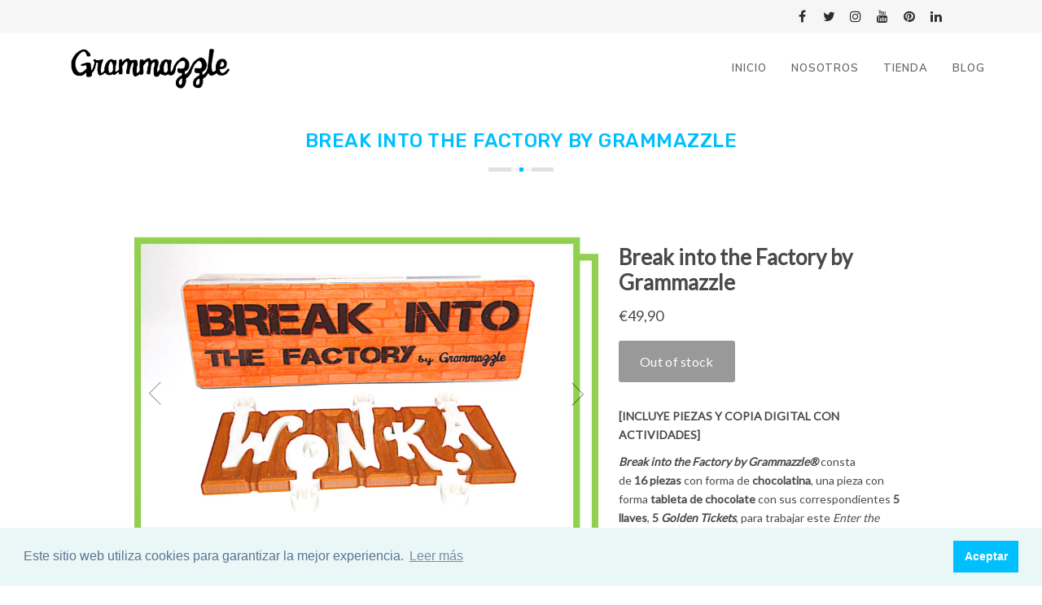

--- FILE ---
content_type: text/html; charset=UTF-8
request_url: https://grammazzle.com/breakintothefactory.php
body_size: 5053
content:
<!DOCTYPE html>
<html lang="es">

<head>
    <meta charset="utf-8">
    <meta name="viewport" content="width=device-width, initial-scale=1.0">
    <meta name="description" content="">
    <meta name="keywords" content="english, grammar, puzzles, inglés, gramática, puzles">
    <meta name="author" content="Grammazzle">

    <link rel="shortcut icon" href="img/favicon.ico">
    <link rel="apple-touch-icon" sizes="57x57" href="img/apple-icon-57x57.png">
    <link rel="apple-touch-icon" sizes="60x60" href="img/apple-icon-60x60.png">
    <link rel="apple-touch-icon" sizes="72x72" href="img/apple-icon-72x72.png">
    <link rel="apple-touch-icon" sizes="76x76" href="img/apple-icon-76x76.png">
    <link rel="apple-touch-icon" sizes="114x114" href="img/apple-icon-114x114.png">
    <link rel="apple-touch-icon" sizes="120x120" href="img/apple-icon-120x120.png">
    <link rel="apple-touch-icon" sizes="144x144" href="img/apple-icon-144x144.png">
    <link rel="apple-touch-icon" sizes="152x152" href="img/apple-icon-152x152.png">
    <link rel="apple-touch-icon" sizes="180x180" href="img/apple-icon-180x180.png">
    <link rel="icon" type="image/png" sizes="192x192"  href="img/android-icon-192x192.png">
    <link rel="icon" type="image/png" sizes="32x32" href="img/favicon-32x32.png">
    <link rel="icon" type="image/png" sizes="96x96" href="img/favicon-96x96.png">
    <link rel="icon" type="image/png" sizes="16x16" href="img/favicon-16x16.png">
    <link rel="manifest" href="img/manifest.json">
    <meta name="msapplication-TileColor" content="#ffffff">
    <meta name="msapplication-TileImage" content="img/ms-icon-144x144.png">
    <meta name="theme-color" content="#ffffff">

    <title>Break into the Factory by Grammazzle | Grammazzle</title>

    <meta name="google-site-verification" content="kISQP6XNvnYKzx9IgAi1SC7S2Qj_ZHB7Mu8T4LL00F4" />

    <!-- Google-Fonts -->
    <link href="https://fonts.googleapis.com/css?family=Muli:400,600|Rubik:400,500,700" rel="stylesheet">

    <!-- Bootstrap core CSS -->
    <link href="css/bootstrap.min.css" rel="stylesheet">
    <!-- Owl-carousel CSS -->
    <link href="css/owl.carousel.css" rel="stylesheet">
    <link href="css/owl.theme.css" rel="stylesheet">
    <!--external css-->
    <link href="css/simple-line-icons.css" rel="stylesheet" />
    <link href="css/font-awesome.min.css" rel="stylesheet" />
    <!-- Circliful CSS -->
    <link href="css/jquery.circliful.css" rel="stylesheet" />
    <!--popups css-->
    <link href="css/magnific-popup.css" rel="stylesheet" type="text/css">
    <!-- Custom styles for this template -->
    <link href="css/style.css" rel="stylesheet">
    <link href="css/default.css" rel="stylesheet" id="color-opt">

    <!-- HTML5 shim and Respond.js IE8 support of HTML5 tooltipss and media queries -->
    <!--[if lt IE 9]>
      <script src="js/html5shiv.js"></script>
      <script src="js/respond.min.js"></script>
    <![endif]-->
	<link rel="shortcut icon" href="img/favicon.ico">		

  <!-- Google tag (gtag.js) -->
<script async src="https://www.googletagmanager.com/gtag/js?id=G-RZWH41D5P8"></script>
<script>
  window.dataLayer = window.dataLayer || [];
  function gtag(){dataLayer.push(arguments);}
  gtag('js', new Date());

  gtag('config', 'G-RZWH41D5P8');
</script>

<!-- Meta Pixel Code -->
<script>
!function(f,b,e,v,n,t,s)
{if(f.fbq)return;n=f.fbq=function(){n.callMethod?
n.callMethod.apply(n,arguments):n.queue.push(arguments)};
if(!f._fbq)f._fbq=n;n.push=n;n.loaded=!0;n.version='2.0';
n.queue=[];t=b.createElement(e);t.async=!0;
t.src=v;s=b.getElementsByTagName(e)[0];
s.parentNode.insertBefore(t,s)}(window, document,'script',
'https://connect.facebook.net/en_US/fbevents.js');
fbq('init', '777642030052860');
fbq('track', 'PageView');
</script>
<noscript><img height="1" width="1" style="display:none"
src="https://www.facebook.com/tr?id=777642030052860&ev=PageView&noscript=1"
/></noscript>
<!-- End Meta Pixel Code -->
</head>

<body data-spy="scroll" data-offset="80">

    <!-- Preloader -->
    <div class="animationload">
        <div class="loader">&nbsp;</div>
    </div>
    <!-- End Preloader -->

    <div class="tagline hidden-xs"> 
      <div class="container"> 
        <div class="pull-left"> 

        </div>
        <div class="pull-right"> 
          <ul class="top_socials"> 
            <li><a href="https://www.facebook.com/grammazzle/" target="_blank"><i class="fa fa-facebook"></i></a></li>
            <li><a href="https://twitter.com/grammazzle?lang=es" target="_blank"><i class="fa fa-twitter"></i></a></li>
			      <li><a href="https://www.instagram.com/Grammazzle/" target="_blank"><i class="fa fa-instagram"></i></a></li>
			      <li><a href="https://www.youtube.com/@grammazzle" target="_blank"><i class="fa fa-youtube"></i></a></li>
            <li><a href="https://www.pinterest.es/grammazzle/" target="_blank"><i class="fa fa-pinterest"></i></a></li>
            <li><a href="https://www.linkedin.com/company/grammazzle/" target="_blank"><i class="fa fa-linkedin"></i></a></li>    
            <li><a href="https://www.tiktok.com/@grammazzle" target="_blank"><i class="fa fa-tiktok"></i></a></li>        
          </ul> 
        </div>
        <div class="clear"></div>
      </div>
    </div>

    <!-- Header -->
    <nav class="navbar navbar-default navbar-fixed-top navbar-custom navbar-sticky">
        <div class="container">
            <!-- Brand and toggle get grouped for better mobile display -->
            <div class="navbar-header">
                <button type="button" class="navbar-toggle collapsed" data-toggle="collapse" data-target="#bs-example-navbar-collapse-1">
                    <span class="sr-only">Toggle navigation</span>
                    <span class="icon-bar"></span>
                    <span class="icon-bar"></span>
                    <span class="icon-bar"></span>
                </button>
                <a class="navbar-brand" href="/" style="margin:0"><picture><source type="image/avif" srcset="/img/logo-grammazzle.avif"><source type="image/png" srcset="/img/logo-grammazzle.png"><img src="/img/logo-grammazzle.png title="Grammazzle" style="width:200px" alt=""></picture> </a>
            </div>

            <!-- Collect the nav links, forms, and other content for toggling -->
            <div class="collapse navbar-collapse" id="bs-example-navbar-collapse-1">
                <ul class="nav navbar-nav navbar-right">
                    <li><a href="/">Inicio</a>
                    </li>
                    <li><a href="nosotros">Nosotros</a>
                    </li>
                    <li><a href="tienda">Tienda</a>
                    </li>
                    <li><a href="blog">Blog</a>
                    </li>
                </ul>
            </div>
            <!-- /.navbar-collapse -->
        </div>
        <!-- /.container -->
    </nav>
<!-- /Header -->
<div style="height:100px;"></div>

<main><div style="text-align: center;">
                    <h3 class="title"><span>BREAK INTO THE FACTORY BY GRAMMAZZLE</span></h3>
                    <div class="titleHR"><span></span></div>
                    <p class="slog"></p>

<div id='product-component-1633617224147'></div>
<script type="text/javascript">
/*<![CDATA[*/
(function () {
  var scriptURL = 'https://sdks.shopifycdn.com/buy-button/latest/buy-button-storefront.min.js';
  if (window.ShopifyBuy) {
    if (window.ShopifyBuy.UI) {
      ShopifyBuyInit();
    } else {
      loadScript();
    }
  } else {
    loadScript();
  }
  function loadScript() {
    var script = document.createElement('script');
    script.async = true;
    script.src = scriptURL;
    (document.getElementsByTagName('head')[0] || document.getElementsByTagName('body')[0]).appendChild(script);
    script.onload = ShopifyBuyInit;
  }
  function ShopifyBuyInit() {
    var client = ShopifyBuy.buildClient({
      domain: 'grammazzle.myshopify.com',
      storefrontAccessToken: '9553cffe36aaf35e80fc3f4f0ae455e0',
    });
    ShopifyBuy.UI.onReady(client).then(function (ui) {
      ui.createComponent('product', {
        id: '4532809433178',
        node: document.getElementById('product-component-1633617224147'),
        moneyFormat: '%E2%82%AC%7B%7Bamount_with_comma_separator%7D%7D',
        options: {
  "product": {
    "styles": {
      "product": {
        "@media (min-width: 601px)": {
          "max-width": "100%",
          "margin-left": "0",
          "margin-bottom": "50px"
        },
        "text-align": "left"
      },
      "title": {
        "font-family": "Lato, sans-serif",
        "font-size": "26px"
      },
      "button": {
        "font-family": "Lato, sans-serif",
        "font-size": "16px",
        "padding-top": "16px",
        "padding-bottom": "16px",
        ":hover": {
          "background-color": "#92d459"
        },
        "background-color": "#83d955",
        ":focus": {
          "background-color": "#92d459"
        },
        "padding-left": "26px",
        "padding-right": "26px"
      },
      "quantityInput": {
        "font-size": "16px",
        "padding-top": "16px",
        "padding-bottom": "16px"
      },
      "price": {
        "font-family": "Lato, sans-serif",
        "font-size": "18px"
      },
      "compareAt": {
        "font-family": "Lato, sans-serif",
        "font-size": "15.299999999999999px"
      },
      "unitPrice": {
        "font-family": "Lato, sans-serif",
        "font-size": "15.299999999999999px"
      },
      "description": {
        "font-family": "Lato, sans-serif"
      }
    },
    "layout": "horizontal",
    "contents": {
      "img": false,
      "imgWithCarousel": true,
      "description": true
    },
    "width": "100%",
    "text": {
      "button": "AÑADIR AL CARRITO"
    },
    "googleFonts": [
      "Lato"
    ]
  },
  "productSet": {
    "styles": {
      "products": {
        "@media (min-width: 601px)": {
          "margin-left": "-20px"
        }
      }
    }
  },
  "modalProduct": {
    "contents": {
      "img": false,
      "imgWithCarousel": true,
      "button": false,
      "buttonWithQuantity": true
    },
    "styles": {
      "product": {
        "@media (min-width: 601px)": {
          "max-width": "100%",
          "margin-left": "0px",
          "margin-bottom": "0px"
        }
      },
      "button": {
        "font-family": "Lato, sans-serif",
        "font-size": "16px",
        "padding-top": "16px",
        "padding-bottom": "16px",
        ":hover": {
          "background-color": "#92d459"
        },
        "background-color": "#83d955",
        ":focus": {
          "background-color": "#92d459"
        },
        "padding-left": "26px",
        "padding-right": "26px"
      },
      "quantityInput": {
        "font-size": "16px",
        "padding-top": "16px",
        "padding-bottom": "16px"
      },
      "title": {
        "font-family": "Lato, sans-serif",
        "font-weight": "bold",
        "font-size": "26px",
        "color": "#4c4c4c"
      },
      "price": {
        "font-family": "Lato, sans-serif",
        "font-weight": "normal",
        "font-size": "18px",
        "color": "#4c4c4c"
      },
      "compareAt": {
        "font-family": "Lato, sans-serif",
        "font-weight": "normal",
        "font-size": "15.299999999999999px",
        "color": "#4c4c4c"
      },
      "unitPrice": {
        "font-family": "Lato, sans-serif",
        "font-weight": "normal",
        "font-size": "15.299999999999999px",
        "color": "#4c4c4c"
      },
      "description": {
        "font-family": "Lato, sans-serif",
        "font-weight": "normal",
        "font-size": "14px",
        "color": "#4c4c4c"
      }
    },
    "googleFonts": [
      "Lato"
    ],
    "text": {
      "button": "AÑADIR EL CARRITO"
    }
  },
  "option": {
    "styles": {
      "label": {
        "font-family": "Lato, sans-serif"
      },
      "select": {
        "font-family": "Lato, sans-serif"
      }
    },
    "googleFonts": [
      "Lato"
    ]
  },
  "cart": {
    "styles": {
      "button": {
        "font-family": "Lato, sans-serif",
        "font-size": "16px",
        "padding-top": "16px",
        "padding-bottom": "16px",
        ":hover": {
          "background-color": "#92d459"
        },
        "background-color": "#83d955",
        ":focus": {
          "background-color": "#92d459"
        }
      },
      "title": {
        "color": "#4c4c4c"
      },
      "header": {
        "color": "#4c4c4c"
      },
      "lineItems": {
        "color": "#4c4c4c"
      },
      "subtotalText": {
        "color": "#4c4c4c"
      },
      "subtotal": {
        "color": "#4c4c4c"
      },
      "notice": {
        "color": "#4c4c4c"
      },
      "currency": {
        "color": "#4c4c4c"
      },
      "close": {
        "color": "#4c4c4c",
        ":hover": {
          "color": "#4c4c4c"
        }
      },
      "empty": {
        "color": "#4c4c4c"
      },
      "noteDescription": {
        "color": "#4c4c4c"
      },
      "discountText": {
        "color": "#4c4c4c"
      },
      "discountIcon": {
        "fill": "#4c4c4c"
      },
      "discountAmount": {
        "color": "#4c4c4c"
      }
    },
    "text": {
      "title": "CARRITO",
      "empty": "Tu carrito está vacío",
      "notice": "Detalles envío",
      "button": "FINALIZAR PEDIDO"
    },
    "googleFonts": [
      "Lato"
    ]
  },
  "toggle": {
    "styles": {
      "toggle": {
        "font-family": "Lato, sans-serif",
        "background-color": "#83d955",
        ":hover": {
          "background-color": "#92d459"
        },
        ":focus": {
          "background-color": "#92d459"
        }
      },
      "count": {
        "font-size": "16px"
      }
    },
    "googleFonts": [
      "Lato"
    ]
  },
  "lineItem": {
    "styles": {
      "variantTitle": {
        "color": "#4c4c4c"
      },
      "title": {
        "color": "#4c4c4c"
      },
      "price": {
        "color": "#4c4c4c"
      },
      "fullPrice": {
        "color": "#4c4c4c"
      },
      "discount": {
        "color": "#4c4c4c"
      },
      "discountIcon": {
        "fill": "#4c4c4c"
      },
      "quantity": {
        "color": "#4c4c4c"
      },
      "quantityIncrement": {
        "color": "#4c4c4c",
        "border-color": "#4c4c4c"
      },
      "quantityDecrement": {
        "color": "#4c4c4c",
        "border-color": "#4c4c4c"
      },
      "quantityInput": {
        "color": "#4c4c4c",
        "border-color": "#4c4c4c"
      }
    }
  }
},
      });
    });
  }
})();
/*]]>*/
</script>
<!-- /col -->
            </div>
            <!-- /row -->
	
	    <!-- About -->
    <section id="">
        <div class="container text-center">
            <div class="row">
                <div class="col-md-12">
                    <h3 class="title">¿Quieres ver todos nuestros <span> materiales didácticos?</span></h3>
                    <h3 class="title">Visita nuestra tienda y <span>Haz que todo encaje</span></h3>
                    <div class="titleHR"><span></span></div>
                    <p class="slog"></p>
                </div>
                <!-- /col -->
            </div>
            <!-- /row -->

				
				<div class="col-md-12">
                    <div class="margin-b-md">
                        <a href="/tienda">
							<img src="img/tienda-grammazzle.png" style="width:auto;height:250px;">
						</a>
                    </div>
                    <!-- / margin -->
                </div>
				
        

                <!-- /col -->
            </div>
            <!-- /row -->
			
			
			

        </div>
        <!-- /container -->
    </section>
    <!-


	
</main>
    <!-- Footer -->
    <footer class="footer bg-dark" style="background:url(img/SDR.webp) repeat-x top;width:100%;opacity:0.8;">
            <div class="container">
                <div class="row">
                 
                  <div class="col-md-2">
                      <h5>Compañía</h5>
                      <ul class="list-unstyled footer-list">
                          <li><a href="/nosotros">Sobre Nosotros</a>
                          </li>
                          <li><a href="/donde">Dónde hemos estado</a>
                          </li>
                          <li><a href="/tienda">Productos</a>
                          </li>
                          <li><a href="/blog">Blog</a>
                          </li>

                      </ul>
                  </div>
                  <div class="col-md-2">
                      <h5>Explora</h5>
                      <ul class="list-unstyled footer-list">
                          <li><a href="/fonetica">Fonética</a>
                          </li>
                          <li><a href="/snap">Snap</a> &middot; <a href="/webcam"">Cam</a>
                          </li>
                          <li><a href="/gforgrammar">G for Grammar</a>
                          </li>
                          <li><a href="/situacionesdeaprendizaje">SdA</a>
                          </li>
                          <li><a href="/eoi">EOI</a> &middot; <a href="/opos"">Opos</a>
                          </li>
                      </ul>
                  </div>
                  <div class="col-md-2">
                      <h5>Pedidos</h5>
                      <ul class="list-unstyled footer-list">
                          <li><a href="/tienda">Tienda</a>
                          </li>
                          <li><a href="/#contact">Ayuda</a>
                          </li>

                      </ul>
                  </div>
				     <div class="col-md-3">
					 <h5>Social</h5>
					  <ul class="list-unstyled footer-list">
                          <li><a href="https://www.facebook.com/grammazzle/" target="_blank" rel="noopener">Facebook</a> &middot; <a href="https://www.instagram.com/Grammazzle/" target="_blank" rel="noopener">Instagram</a>
                          </li>
                          <li><a href="https://twitter.com/grammazzle?lang=es" target="_blank" rel="noopener">Twitter</a> &middot; <a href="https://www.youtube.com/@grammazzle" target="_blank" rel="noopener">YouTube</a>
                          </li>
                          <li><a href="https://grammazzle.com/links" target="_blank">Otras Redes Sociales</a>
                          </li>
                      </ul>    
                  </div>
				  <div class="col-md-2">
					 <h5>Otros</h5>
					  <ul class="list-unstyled footer-list">
                          <li><a href="/legal">Aviso Legal</a>
                          </li>
                          <li><a href="/terminosycondicionesgenerales">Términos & Condiciones</a>
                          </li>
                          <li><a href="/cookies">Política de Cookies</a>
                          </li>
                      </ul>    
                  </div>
              </div>
               <div class="footer-alt" style="background-color:#000;">
          <p class="copy-rights">2026 © Grammazzle. All Rights Reserved</p>
      </div> </div>
      </footer>


    <!-- /Footer -->

    <!-- Back to top -->
    <a href="#" class="back-to-top"> <i class="fa fa-chevron-up"> </i> </a>

    <!-- JavaScript
    ================================================== -->
    <!-- Placed at the end of the document so the pages load faster -->
    <!-- initialize jQuery Library -->
    <script src="js/jquery.min.js"></script>
    <!-- jquery easing -->
    <script src="js/jquery.easing.min.js"></script>
    <!-- Bootstrap -->
    <script src="js/bootstrap.min.js"></script>
    <!-- SmoothScroll -->
    <script src="js/SmoothScroll.js"></script>
    <!-- owl-carousel -->
    <script src="js/owl.carousel.js"></script>
    <!-- Video -->
    <script type="text/javascript" src="js/jquery.mb.YTPlayer.js"></script>
    <!-- Counter-up -->
    <script src="js/waypoints.min.js" type="text/javascript"></script>
    <script src="js/jquery.counterup.min.js" type="text/javascript"></script>
    <!--popup js-->
    <script src="js/jquery.magnific-popup.min.js" type="text/javascript"></script>
    <!-- Parallax -->
    <script src="js/jquery.stellar.min.js"></script>
    <!-- EasyPieChart -->
    <script src="js/jquery.circliful.min.js"></script>
    <!-- Typed -->
    <script src="js/typed.js" type="text/javascript"></script>
    <!-- Custom -->
    <script src="js/app.js" type="text/javascript"></script>
    <script type="text/javascript">
        $(".player").mb_YTPlayer();
    </script>
	<link rel="stylesheet" type="text/css" href="//cdnjs.cloudflare.com/ajax/libs/cookieconsent2/3.1.0/cookieconsent.min.css" />
<script src="//cdnjs.cloudflare.com/ajax/libs/cookieconsent2/3.1.0/cookieconsent.min.js"></script>
<script>
window.addEventListener("load", function(){
window.cookieconsent.initialise({
  "palette": {
    "popup": {
      "background": "#eaf7f7",
      "text": "#5c7291"
    },
    "button": {
      "background": "#00BFFF",
      "text": "#ffffff"
    }
  },
  "content": {
    "message": "Este sitio web utiliza cookies para garantizar la mejor experiencia.",
    "dismiss": "Aceptar",
    "link": "Leer más",
    "href": "/cookies"
  }
})});
</script>
</body>
</html>

--- FILE ---
content_type: text/css
request_url: https://grammazzle.com/css/style.css
body_size: 4731
content:
/* Theme Name: Techtiq - Responsive One Page Template
   Author: Themesdesign
   Version: 1.0.0
   Created: May 2017
   File Description: Main CSS file of the template
*/

/* TABLE OF CONTENTS
	1) Reset
	2) Help classes
	3) Parallax
	4) Pre-loader
	5) Navigation
	6) Home
	7) About-us
	8) Fun-facts
	9) Portfolio
	10) inner (Info)
	11) Team / Skills
	12) Services
	13) Testimonials
	14) Partners
	15) Contact
	16) Footer
	17) Back-to-top
	18) Responsive
*/



/* 1 Reset
----------------------------------------------------------------------------- */
body {
  font-family: 'Muli', sans-serif;
  color: #535353;
  font-size:18px;
}
*,*:before,*:after {
    -webkit-box-sizing: border-box;
    -moz-box-sizing: border-box;
    box-sizing: border-box;
}
:focus {
    outline: 0 !important
}
iframe {
    border: none;
    width:100%;
}
a {
    color: inherit;
    -webkit-transition: all .5s ease-out;
    -moz-transition: all .5s ease-out;
	transition: all .5s ease-out;
}
a:hover,a:focus,a:active {
    text-decoration: none;
}
p {
    color: #737373;
    line-height: 23px;
}
img {
    max-width: 100%;
}
h1,h2,h3,h4,h5,h6 {
    font-family: 'Rubik', sans-serif;
}
textarea {
    max-width: 100%;
    resize: none;
}
hr {
	margin: 10px 0px;
}
address {
	margin-bottom: 0px;
}
.btn {
    font-size: 14px;
    text-transform: uppercase;
    border-radius: 0;
    font-weight: 600;
    padding: 10px 28px 8px;
    color: #fff;
    border-width: 2px;
    -webkit-transition: all .5s ease-out;
	-moz-transition: all .5s ease-out;
	transition: all .5s ease-out;
	border-radius: 30px;
}
.btn:focus,.btn:active {
    outline: none;
    color: #ffffff;
}
.btn-custom:hover,.btn-custom:focus{
    color: #fff;
}
.btn-custom-outline {
	border-color: #ffffff;
}
.btn-custom-outline:hover,.btn-custom-outline:focus{
	color: #333 !important;
	background-color: #ffffff;
}
.btn-bar a{
	margin-right: 10px;
}
.form-control {
	box-shadow: none;
	-webkit-box-shadow: none;
	border-radius: 3px;
	height: 38px;
}
.form-control:focus {
	outline: none;
	box-shadow: none;
	-webkit-box-shadow: none;
}
section {
  position: relative;
  padding-top: 80px;
  padding-bottom: 80px;
  background-color: #fff;
}
/* 2 Helper classes
----------------------------------------------------------------------------- */
.margin-t-md {
	margin-top: 30px;
}
.margin-b-md {
	margin-bottom: 30px;
}
.title {
	letter-spacing: 0.02em;
	text-transform: uppercase;
	margin-bottom: 20px;
}
.slog {
	max-width: 620px;
	margin: 0 auto;
	margin-bottom: 80px;
}
.bg-gray {
	background: #f5f5f5;
}
.bg-dark {
	background: #F09080;
}
.text-dark {
	color: #24282f;
}
.titleHR {
	background: none repeat scroll 0 0 #e1e1e1;
	height: 5px;
	margin: 20px auto;
	position: relative;
	text-align: center;
	width: 80px;
}
.titleHR span {
	border-left: 10px solid #f7f7f7;
    border-right: 10px solid #f7f7f7;
	display: inline-block;
	height: 5px;
	left: 0;
	margin: 0 auto;
	position: absolute;
	right: 0;
	top: 0px;
	width: 25px;
}
/* 3 Parallax
----------------------------------------------------------------------------- */
.parallax {
    background-position: 0 0;
    background-repeat: no-repeat;
    background-size: 100% auto;
    width: 100%;
    background-size: cover;
    background-attachment: fixed;
}
/* 4 Preloader
----------------------------------------------------------------------------- */
.animationload {
    position: fixed;
    top:0;
    left:0;
    right:0;
    bottom:0;
    background-color:#fff; /* change if the mask should have another color then white */
    z-index:999999;
}
.loader {
    width:200px;
    height:200px;
    font-size: 24px;
    text-align: center;
    position:absolute;
    left:50%; 
    top:50%; 
    background-image:url(../img/preloader.gif); 
    background-repeat:no-repeat;
    background-position:center;
    margin:-100px 0 0 -100px; 
}

/* 5 Navigation/topbar
----------------------------------------------------------------------------- */
/* -- Topbar -- */
.tagline {
    background: #f6f6f6;
    font-size: 13px;
    color: #2d2e2e;
}
.email, .phone {
    display: inline-block;
    vertical-align: top;
    margin-right: 20px;
    padding: 11px 0;
    font-size: 15px;
}
.tagline .pull-left i {
    font-weight: 400;
    display: inline-block;
    margin-right: 5px;
}
.email a {
    transition: all 300ms;
    -webkit-transition: all 300ms;
}
.email a:hover {
    color: #1dc6df;
}
.top_socials {
    margin: 0 12px;
}
.top_socials li {
    width: 30px;
    display: inline-block;
    vertical-align: top;
    margin-right: 0;
    padding: 0;
}
.top_socials a {
    display: block;
    line-height: 40px;
    transition: all 300ms;
    -webkit-transition: all 300ms;
    text-align: center;
    background-color: transparent;
    font-size: 16px;
    font-weight: 400;
}
.navbar-custom {
	background-color: transparent;
	margin-bottom: 0px;
	z-index: 1000;
	border: none;
	color: #333;
	position: fixed;
	transition: background-color 1s ease-in-out, border 1s ease-in-out;
	-moz-transition: background-color 1s ease-in-out, border 1s ease-in-out;
	-webkit-transition: background-color 1s ease-in-out, border 1s ease-in-out;
	-o-transition: background-color 1s ease-in-out, border 1s ease-in-out;
}
.navbar-custom .navbar-brand {
	font-size: 24px;
    text-transform: uppercase;
    color: #ffffff !important;
    margin: 15px 0 0;
    font-family: 'Rubik', sans-serif;
    font-weight: 500;
    letter-spacing: 2px;
}
.navbar-custom .navbar-brand:hover {
	color: #ffffff;
}
.navbar-custom .nav {
	padding: 15px 0px;
}
.navbar-custom .navbar-nav>li>a {
	color: #f1f1f1;
    font-size: 13px;
    font-weight: 600;
    letter-spacing: 1px;
    text-transform: uppercase;
}
.navbar-custom .navbar-nav>.active>a, .navbar-custom .navbar-nav>.active>a:hover, .navbar-custom .navbar-nav>.active>a:focus,
.navbar-custom .navbar-nav>.open>a, .navbar-custom .navbar-nav>.open>a:hover, .navbar-custom .navbar-nav>.open>a:focus,
.navbar-custom .navbar-nav>li>a:hover, .navbar-custom .navbar-nav>li>a:focus {
	background-color: transparent;
}
.small .navbar-brand,.small .navbar-brand:hover{
	color: #444  !important;
}
nav.small {
   background-color: #ffffff;
   -moz-box-shadow: 0 2px 2px rgba(0,0,0,.1);
   -webkit-box-shadow: 0 2px 2px rgba(0,0,0,.1);
   box-shadow: 0 2px 2px rgba(0,0,0,.1);
}

.small .navbar-nav>li>a {
	color: #666;
}

.navbar-sticky {
    top: 43px !important;
}
.navbar-sticky.small {
    top: 0px !important;
}

.navbar-sticky {
    background-color: #ffffff;
}
.navbar-sticky .navbar-nav>li>a {
    color: #666;
}
.navbar-sticky .navbar-brand {
    font-size: 24px;
    text-transform: uppercase;
    color: #666 !important;
    margin: 15px 0 0;
    font-family: 'Rubik', sans-serif;
    font-weight: 500;
    letter-spacing: 2px;
}
.navbar-sticky-half{
    position: relative;
    background-color: #ffffff !important;
    box-shadow: 0 2px 2px rgba(0,0,0,.1);
}
.navbar-sticky-half .navbar-nav>li>a {
    color: #666;
}
.navbar-sticky-half .navbar-brand {
    font-size: 24px;
    text-transform: uppercase;
    color: #666 !important;
    margin: 15px 0 0;
    font-family: 'Rubik', sans-serif;
    font-weight: 500;
    letter-spacing: 2px;
}


/* 6 Home
----------------------------------------------------------------------------- */
#home {
	padding: 250px 0;
	z-index: 1;
	position: relative;
	color: #fff;
	background: #000;
	min-height: 400px;
}
.home-bg{
	background-size: cover;
	z-index: -1;
	position: absolute;
	top: 0;
	opacity: 0.40;
	right: 0;
	bottom: 0;
	left: 0;
	background: url(../img/img-1.jpg) no-repeat center;
}
.intro-title {
	color: #ffffff;
	text-transform: uppercase;
	font-size: 48px;
	margin: 0px 0px 20px 0px;
}
.intro-title span {
	margin-left: 5px;
}
.intro-text {
    color: #ffffff;
    margin-bottom: 30px;
    line-height: 24px;
}
.typed-cursor {
	opacity: 1;
	-webkit-animation: blink .6s infinite;
	-moz-animation: blink .6s infinite;
	-ms-animation: blink .6s infinite;
	-o-animation: blink .6s infinite;
	animation: blink .6s infinite;
}
@-webkit-keyframes blink {
    0% { opacity: 1; }
    50% { opacity: 1; }
    50.01% { opacity: 0; }
    100% { opacity: 0; }
}
@-moz-keyframes blink {
    0% { opacity: 1; }
    50% { opacity: 1; }
    50.01% { opacity: 0; }
    100% { opacity: 0; }
}
@-ms-keyframes blink {
    0% { opacity: 1; }
    50% { opacity: 1; }
    50.01% { opacity: 0; }
    100% { opacity: 0; }
}
@-o-keyframes blink {
    0% { opacity: 1; }
    50% { opacity: 1; }
    50.01% { opacity: 0; }
    100% { opacity: 0; }
}
@keyframes blink {
    0% { opacity: 1; }
    50% { opacity: 1; }
    50.01% { opacity: 0; }
    100% { opacity: 0; }
}
/*=======Home-Full========*/
.main-home-full {
    height: 100vh;
    padding: 60px 0;
    z-index: 1;
    text-align: center;
    position: relative;
    font-size: 13px;
    color: #fff;
    background: #000;
    min-height: 400px;
}
.home-header-content {
    transform: translateY(-50%);
    position: absolute;
    top: 50%;
    left: 0;
    right: 0;
}
/*======Home Slideshow=========*/
.bg-slider-wrapper {
  content: "";
  position: absolute;
  width: 100%;
  top: 0;
  left: 0;
  z-index: -999;
  background: #595959;
  opacity: 0.5;
}
.bg-slider-wrapper .flexslider {
  margin: 0;
  -webkit-box-shadow: none;
  -moz-box-shadow: none;
  box-shadow: none;
  border: none;
  -webkit-border-radius: 0;
  -moz-border-radius: 0;
  -ms-border-radius: 0;
  -o-border-radius: 0;
  border-radius: 0;
  -moz-background-clip: padding;
  -webkit-background-clip: padding-box;
  background-clip: padding-box;
}
.bg-slider-wrapper .flexslider .slide {
  height: 690px;
}
.bg-slider-wrapper .flexslider .slide.slide-1 {
  background: #65758e url('../img/img-1.jpg') no-repeat 50% top;
  -webkit-background-size: cover;
  -moz-background-size: cover;
  -o-background-size: cover;
  background-size: cover;
}
.bg-slider-wrapper .flexslider .slide.slide-2 {
  background: #65758e url('../img/img-2.jpg') no-repeat 50% top;
  -webkit-background-size: cover;
  -moz-background-size: cover;
  -o-background-size: cover;
  background-size: cover;
}
.bg-slider-wrapper .flexslider .slide.slide-3 {
  background: #65758e url('../img/img-3.jpg') no-repeat 50% top;
  -webkit-background-size: cover;
  -moz-background-size: cover;
  -o-background-size: cover;
  background-size: cover;
}
.bg-slider-wrapper .flexslider .flex-control-nav {
  z-index: 20;
  bottom: 45px;
  position: relative;
}
.bg-slider-wrapper .flexslider .flex-control-nav li a {
  background: rgba(255, 255, 255, 0.3);
}
.bg-slider-wrapper .flexslider .flex-control-nav li a.flex-active {
  background: rgba(255, 255, 255, 0.8);
}
/*=======Home Slider======*/
.carousel-section {
    background-image:url("../img/img-3.jpg");
    overflow: hidden;
    padding: 200px 0px 160px;
}
.carousel-razon .carousel-caption {
    position: static;
    text-align: center;
}
.carousel-razon .carousel-indicators {
    bottom: -130px !important;
}
.carousel-razon .carousel-indicators li {
    margin: 0 2px;
}
.carousel-indicators li{
    -webkit-border-radius: 20px;
    -moz-border-radius: 20px;
    border-radius: 20px;
    height: 12px;
    width: 12px;
    background: transparent;
}
.carousel-indicators .active {
    background: #fff;
}

.carousel-text span{
    text-transform: uppercase;
}
.carousel-text p{
    color: #ffffff;
    font-size: 16px;
}
/*=====video Half======*/
section.home-section{
    padding: 0px !important;
}
.home-section{
    background-attachment:fixed;
    background:#000000;
    width: 100%;
    min-height: 650px;
    text-align:center;
    position: relative;
    background-size: cover;
    -ms-background-size: cover;
    -o-background-size: cover;
    -ms-background-size: cover;
    -webkit-background-size: cover;
}
.home-section .container {
    max-width: none;
    width: 100%;
}
.video-bg-slider {
    height: 650px;
    position: relative;
}
.video-bg-slider:after{
    background:rgba(0, 0, 0, 0.5);
    content: "";
    height: 100%;
    left: 0;
    position: absolute;
    top: 0;
    width: 100%;
    z-index: 2;
}
.slidero {
    top: 50%;
    transform: translateY(-50%);
    position:absolute;
    width:100%;
    z-index:100;
}
/*=====Home-Full-Video======*/
.video-bg-slider-full {
    height: 100vh;
    position: relative;
}
/*========Home-sticky-full=====*/
.main-home-sticky-full{
    height: 100vh;
    padding: 60px 0;
    z-index: 1;
    text-align: center;
    position: relative;
    font-size: 13px;
    color: #fff;
    background: #000;
    min-height: 400px;
}
.video-bg-slider-full:after {
    background: rgba(0, 0, 0, 0.5);
    content: "";
    height: 100%;
    left: 0;
    position: absolute;
    top: 0;
    width: 100%;
    z-index: 2;
}
/* 7 About-us
----------------------------------------------------------------------------- */
#about-us .features-box {
	overflow: hidden;
	clear: both;
	margin-bottom: 30px;
}
.features-box i {
	font-size: 36px;
}

.features-box p{
    line-height: 22px;
}
.advanced-about {
	overflow: hidden;
	clear: both;
}
.advanced-about ul li {
	margin: 10px 0px
}
.advanced-about ul li i {
	margin-right: 10px;
}

/* 8 Fun-facts
----------------------------------------------------------------------------- */
.fun-facts {
	overflow: hidden;
	color: #ffffff;
}
.facts{
	margin: 20px 0px;
}
.facts i{
	font-size: 24px;
    width: 80px;
    display: block;
    height: 80px;
    line-height: 74px;
    margin: 0 auto;
    border-radius: 50%;
    border: 4px double;
}

/* 9 Portfolio
----------------------------------------------------------------------------- */
/* image hover effect */
.item-img-wrap{
    position: relative;
    text-align: center;
    overflow: hidden;
    border-radius: 5px 5px 0px 0px;
}
.item-img-wrap img{
    -webkit-transition:all 200ms linear; 
    -moz-transition:all 200ms linear; 
    -o-transition:all 200ms linear; 
    -ms-transition:all 200ms linear; 
    transition:all 200ms linear; 
    -webkit-border-top-left-radius: 5px;
	-webkit-border-top-right-radius: 5px;
	-moz-border-radius-topleft: 5px;
	-moz-border-radius-topright: 5px;
	border-top-left-radius: 5px;
	border-top-right-radius: 5px;
}
.item-img-overlay{
    position: absolute;
    width:100%;
    height: 100%;
    left: 0;
    top: 0;
    border-radius: 5px 5px 0px 0px;
}
.item-img-overlay span{
    width: 100%;
    height: 100%;
    position: absolute;
    top: 0;
    border-radius: 5px 5px 0px 0px;
    left: 0;
    -ms-filter: "progid:DXImageTransform.Microsoft.Alpha(Opacity=0)";
    filter: alpha(opacity=0);
    opacity: 0;
    -webkit-transition: opacity 250ms linear;
    transition: opacity 250ms linear;
}
.item-img-wrap:hover .item-img-overlay span{
    opacity: 1;
}
.item-img-wrap:hover img{
    -moz-transform: scale(1.1); 
    -webkit-transform: scale(1.1); 
    -o-transform: scale(1.1); 
    transform: scale(1.1); 
}
.work-desc{
    width: 100%;
    padding: 16px 20px;
    background: #f8f8f8;
    border: 1px solid #e3e3e3;
    border-top: none;
    -webkit-border-bottom-right-radius: 5px;
	-webkit-border-bottom-left-radius: 5px;
	-moz-border-radius-bottomright: 5px;
	-moz-border-radius-bottomleft: 5px;
	border-bottom-right-radius: 5px;
	border-bottom-left-radius: 5px;
    position: relative;
}
.work-desc h3{
    margin: 0;
    padding: 0;
    font-size: 16px;
    font-weight: normal;
}
.work-desc span {
	margin-top: 10px;
}
/* 10 inner (Info)
----------------------------------------------------------------------------- */
#inner-section {
	background: url(../img/img-2.jpg) center;
}
.intermediate-container .subheading h4 {
	color: #ffffff;
}
.intermediate-container .heading h2 {
	font-size: 40px;
	line-height: 47px;
	text-transform: uppercase;
	margin-top: 30px;
	color: #ffffff;
	margin-bottom: 20px;
}
/* 11 Team / Skills
----------------------------------------------------------------------------- */
.team h5 {
	color: #9aa7af;
}
.skill-chart,.skill h4 {
	margin: 0px auto;
	color: #ffffff;
}
.skill i {
	font-size: 20px;
	vertical-align: middle;
	margin-right: 5px;
}

/* ==========
   Simpal Pricing
   ========== */
  .pricing-box{
    background-color: #ffffff;
    position: relative;
    padding: 30px;
    border-top: 4px solid;
    border-radius: 5px;
    text-align: center;
  }
  .plan-title {
    font-size: 28px;
    font-weight: 600;
    text-transform: capitalize;
    margin: 0;
    line-height: 36px;
    }
  .plan-price{
    font-size: 22px;
    margin:0;
    margin-top: 15px;
    margin-bottom: 30px;
  }
  .plan-price small { 
    font-size: 14px;
  }
  .plan-fetures{
    padding: 20px;
    border-top: 2px solid #eee;
  }
  .price-sign{
    font-size:23px;
    padding-top:0px 0px 0px 0px;
  }
  .plan-month{
    font-size: 14px;
    color: #6f6f6f;
    padding-top: 0;
    line-height: 50px;
  }
  .plan-subtitle i{
    color:#64b937;
    font-weight: 400;
    line-height: 24px;
    font-size: 16px;
  }
  .plan-start{
    font-size: 28px;
    color: #64b937;
  }
  .pricing-list{
    font-size: 15px;
  }


/* 12 Services
----------------------------------------------------------------------------- */
.service-item i {
	float: left;
	font-size: 28px;
	line-height: 36px;
	width: 30px;
}
.service-item .service-detail {
	margin-left: 65px;
}
 
.service-item .service-detail h4 {
	font-size: 20px;
}
.service-item .service-detail p {
	color: #999;
    line-height: 26px;
}

/* 13 Testimonials
----------------------------------------------------------------------------- */
#testimonials {
	background: url(../img/img-2.jpg) center;
}
.testi-slide {
	color: #f1f2f3;
}
.testimonial-box h4 {
  line-height: 30px;
  font-style: italic;
  font-weight: normal;
}

.testimonial-box .testi-user {
  width: 48px !important;
  height: 48px !important;
  margin: 10px auto;
}

.testimonial-box p > span {
    color: #ffbd4a;
}
.owl-theme .owl-controls .owl-page span {
	-webkit-border-radius: 20px;
	-moz-border-radius: 20px;
	border-radius: 20px;
	border:2px solid #ffffff;
	background: transparent;
}

/* 14 Partners
----------------------------------------------------------------------------- */
.partners {
	margin: 0 15px 30px 15px;
	overflow: hidden;
}
.partner {
	padding: 15px;
	text-align: center;
	-webkit-box-shadow: -1px -1px 0px 0px #ebeef0;
	-moz-box-shadow: -1px -1px 0px 0px #ebeef0;
	box-shadow: -1px -1px 0px 0px #ebeef0;
}
.partner > img {
	max-width: 100%;
	max-height: 100%;
}

/* 15 Contact
----------------------------------------------------------------------------- */

.error {
	margin: 8px 0px;
	display: none;
	color: red;
}
#ajaxsuccess {
	font-size: 16px;
	width: 100%;
	display: none;
	clear: both;
	margin: 8px 0px;
}
#contact .con_sub_text {
	margin-top: 20px;
}
#contact textarea.form-control{
	height: 120px;
}
#contact i {
	margin-bottom: 0px;
	font-size: 36px;
	line-height: 36px;
}
#contact h4 {
	font-size: 22px;
	line-height: 28px;
	margin-bottom: 20px;
}
#contact a.support {
	display: block;
	font-size: 30px;
}
.info-contact {
	font-size: 16px;
}
.error_message {
  padding: 10px;
  background-color: rgba(244, 35, 103, 0.2);
  margin-bottom: 20px;
  text-align: center;
}

.contact-loader {
  float: left;
}

#success_page {
  text-align: center;
  margin-top: 50px;
}

#success_page h3 {
  color: #0dba26;
}
/* 16 Footer
----------------------------------------------------------------------------- */
.footer {
    color: rgba(255, 255, 255, 0.8);
    padding-top: 60px;
    padding-bottom: 60px;
}
.footer h5 {
    margin-bottom: 15px;
    font-size: 18px;
    color: #fff;
}
.footer ul.footer-list li a:hover {
    color: #fff;
}
.footer ul.footer-list li a {
    color: rgba(255, 255, 255, 0.8);
    display: inline-block;
    padding: 5px 0;
}
.footer-alt {
    background-color: #da7361;
}
.footer-alt .copy-rights {
    margin: 0;
    line-height: 60px;
    color: rgba(255, 255, 255, 0.8);
    text-align: center;
}
address {
    line-height: 24px;
}


/* 17 Back-to-top
----------------------------------------------------------------------------- */
.back-to-top {
    width: 40px;
    height: 40px;
    position: fixed;
    bottom: 90px;
    right: 20px;
    display: none;
    text-align: center;
    z-index: 10000;
	border-radius: 5px;
}
.back-to-top i {
    color: #fff;
    font-size: 15px;
    display: block;
    line-height: 38px;
}

/* 18 Responsive
----------------------------------------------------------------------------- */
@media only screen and (max-width: 768px) {
	.nav>li>a {
	    padding: 10px 11px;
	}
}
@media only screen and (height: 568px)  {
    .bg-slider-wrapper .flexslider .slide {
        height:610px !important;
    } 
}
@media only screen and (height: 640px)  {
    .bg-slider-wrapper .flexslider .slide {
        height:610px !important;
    } 
}
@media only screen and (height:667px)  {
    .bg-slider-wrapper .flexslider .slide {
        height:555px !important;
    } 
}
@media only screen and (height:736px) {
    .bg-slider-wrapper .flexslider .slide {
        height:555px !important;
    } 
}
@media only screen and (height:736px) {
    .bg-slider-wrapper .flexslider .slide {
        height:565px !important;
    } 
}
@media only screen and (max-width: 767px) {
	.navbar-custom {
		background-color: #fff;
	}
	.navbar-custom .navbar-brand {
		color: #333 !important;
		padding: 13px 15px 20px 15px;
		margin-top: 10px;
		height: auto;
	}
    .navbar-sticky {
        top:0px !important;
    }
	.navbar-nav>li>a {
		color: #666 !important;
	}
	.navbar-custom .navbar-toggle {
		margin-top: 15px;
	}
	.intro-title,.intermediate-container .heading h2{
		font-size: 30px;
	}
	#home {
		padding: 200px 0px 120px;
	}
	.features-box .col-sm-4{
		text-align: center !important;
	}
	.advanced-about .col-sm-6:first-of-type,.skill{
		margin-bottom: 30px;
	}
	.facts {
		margin-bottom: 50px;
	}
    .bg-slider-wrapper .flexslider .slide {
        height:540px;
    }
    .pricing-box{
        margin-top:20px;
    }
    .btn-bar .btn-custom,.btn-custom-outline{
        margin:7px;
    }
}



#tienda .col-sm-4 {margin-bottom:100px !important;}